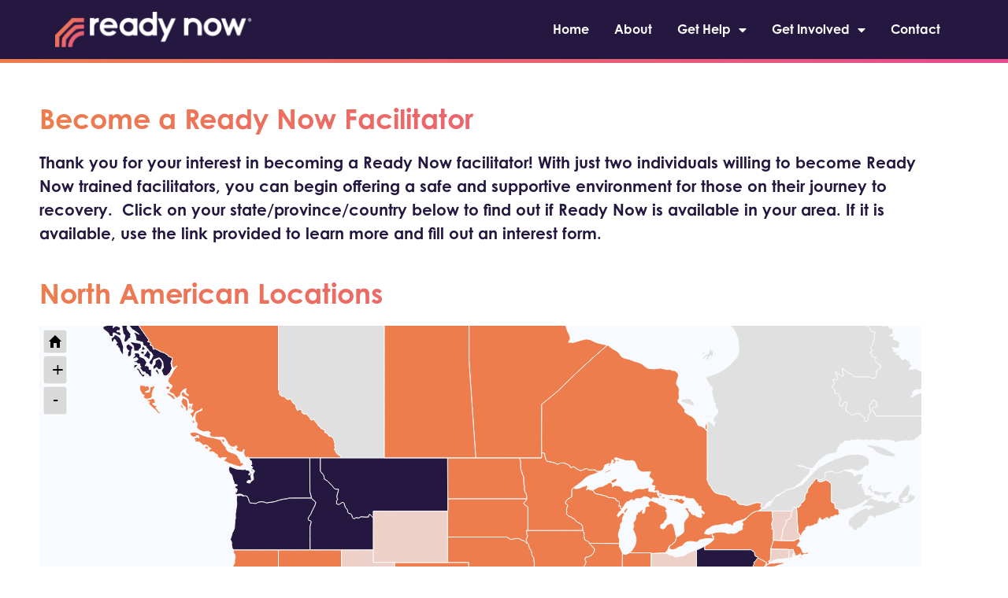

--- FILE ---
content_type: text/css; charset=utf-8
request_url: https://readynow.org/wp-content/themes/generatepress_child/style.css?ver=1767817286
body_size: 2036
content:
/*
 Theme Name:   GeneratePress Child
 Theme URI:    https://generatepress.com
 Description:  Default GeneratePress child theme
 Author:       Tom Usborne
 Author URI:   https://tomusborne.com
 Template:     generatepress
 Version:      0.1
*/

.woocommerce-MyAccount-navigation ul {
	margin:0px;
}

.elementor-widget-woocommerce-my-account .e-my-account-tab:not(.e-my-account-tab__dashboard--custom) .woocommerce tbody>tr:nth-child(2n)>td, .elementor-widget-woocommerce-my-account .e-my-account-tab:not(.e-my-account-tab__dashboard--custom) .woocommerce tbody>tr:nth-child(2n)>th, .elementor-widget-woocommerce-my-account .e-my-account-tab:not(.e-my-account-tab__dashboard--custom) .woocommerce tbody>tr:nth-child(odd)>td, .elementor-widget-woocommerce-my-account .e-my-account-tab:not(.e-my-account-tab__dashboard--custom) .woocommerce tbody>tr:nth-child(odd)>th {
	padding:9px!important;
}

.elementor-widget-woocommerce-my-account .e-my-account-tab:not(.e-my-account-tab__dashboard--custom) .woocommerce .order_details tfoot td, .elementor-widget-woocommerce-my-account .e-my-account-tab:not(.e-my-account-tab__dashboard--custom) .woocommerce .order_details tfoot th {
	padding:9px!important;
}

.elementor-widget-woocommerce-my-account .e-my-account-tab:not(.e-my-account-tab__dashboard--custom) .woocommerce .shop_table thead tr th, .elementor-widget-woocommerce-my-account .e-my-account-tab:not(.e-my-account-tab__dashboard--custom) .woocommerce .shop_table thead tr th span {
	padding:9px!important;
}

.elementor-1072 .elementor-element.elementor-element-649b8c5 #payment #place_order:hover {
	color:#ED7D4D;
}

/* Hide duplicate facilitator fields in Subscription/Order billing summary */
#poststuff .wc-order-data .order_data_column .address p:has(strong:contains("Facilitator First Name")),
#poststuff .wc-order-data .order_data_column .address p:has(strong:contains("Facilitator Last Name")),
#poststuff .wc-order-data .order_data_column .address p:has(strong:contains("Facilitator Email")) {
  display: none !important;
}


--- FILE ---
content_type: text/css; charset=utf-8
request_url: https://readynow.org/wp-content/uploads/elementor/css/post-7.css?ver=1768797757
body_size: 1413
content:
.elementor-kit-7{--e-global-color-primary:#241740;--e-global-color-secondary:#54595F;--e-global-color-text:#7A7A7A;--e-global-color-accent:#ED7D4D;--e-global-color-640f121:#E84A8F;--e-global-color-1481d56:#FFFFFF;--e-global-typography-primary-font-family:"century-gothic";--e-global-typography-primary-font-weight:600;--e-global-typography-secondary-font-family:"century-gothic";--e-global-typography-secondary-font-weight:400;--e-global-typography-text-font-family:"century-gothic";--e-global-typography-text-font-weight:400;--e-global-typography-accent-font-family:"century-gothic";--e-global-typography-accent-font-weight:500;color:var( --e-global-color-primary );font-size:20px;}.elementor-kit-7 e-page-transition{background-color:#FFBC7D;}.elementor-kit-7 p{margin-block-end:20px;}.elementor-section.elementor-section-boxed > .elementor-container{max-width:1140px;}.e-con{--container-max-width:1140px;}.elementor-widget:not(:last-child){margin-block-end:20px;}.elementor-element{--widgets-spacing:20px 20px;--widgets-spacing-row:20px;--widgets-spacing-column:20px;}{}h1.entry-title{display:var(--page-title-display);}@media(max-width:1024px){.elementor-section.elementor-section-boxed > .elementor-container{max-width:1024px;}.e-con{--container-max-width:1024px;}}@media(max-width:767px){.elementor-section.elementor-section-boxed > .elementor-container{max-width:767px;}.e-con{--container-max-width:767px;}}

--- FILE ---
content_type: text/css; charset=utf-8
request_url: https://readynow.org/wp-content/uploads/elementor/css/post-73.css?ver=1768797930
body_size: 5141
content:
.elementor-73 .elementor-element.elementor-element-f2f9309{transition:background 0.3s, border 0.3s, border-radius 0.3s, box-shadow 0.3s;padding:40px 40px 40px 40px;}.elementor-73 .elementor-element.elementor-element-f2f9309 > .elementor-background-overlay{transition:background 0.3s, border-radius 0.3s, opacity 0.3s;}.pp-tooltip.pp-tooltip-{{ID}} .pp-tooltip-content{font-family:var( --e-global-typography-accent-font-family ), Sans-serif;font-weight:var( --e-global-typography-accent-font-weight );}.elementor-widget-pp-fancy-heading .pp-heading-text{font-family:var( --e-global-typography-primary-font-family ), Sans-serif;font-weight:var( --e-global-typography-primary-font-weight );color:var( --e-global-color-primary );}.elementor-73 .elementor-element.elementor-element-b6c8d1d .pp-heading-text{background-color:transparent;background-image:linear-gradient(90deg, var( --e-global-color-accent ) 0%, var( --e-global-color-640f121 ) 100%);}.elementor-73 .elementor-element.elementor-element-b6c8d1d > .elementor-widget-container{margin:0px 0px -20px 0px;padding:0px 0px 0px 0px;}.elementor-widget-text-editor{font-family:var( --e-global-typography-text-font-family ), Sans-serif;font-weight:var( --e-global-typography-text-font-weight );color:var( --e-global-color-text );}.elementor-widget-text-editor.elementor-drop-cap-view-stacked .elementor-drop-cap{background-color:var( --e-global-color-primary );}.elementor-widget-text-editor.elementor-drop-cap-view-framed .elementor-drop-cap, .elementor-widget-text-editor.elementor-drop-cap-view-default .elementor-drop-cap{color:var( --e-global-color-primary );border-color:var( --e-global-color-primary );}.elementor-73 .elementor-element.elementor-element-3bb7652{font-family:var( --e-global-typography-primary-font-family ), Sans-serif;font-weight:var( --e-global-typography-primary-font-weight );color:var( --e-global-color-primary );}.elementor-73 .elementor-element.elementor-element-c92e34b .pp-heading-text{background-color:transparent;background-image:linear-gradient(90deg, var( --e-global-color-accent ) 0%, var( --e-global-color-640f121 ) 100%);}.elementor-73 .elementor-element.elementor-element-c92e34b > .elementor-widget-container{margin:0px 0px -20px 0px;padding:0px 0px 0px 0px;}.elementor-73 .elementor-element.elementor-element-0c973f6{--display:flex;--flex-direction:row;--container-widget-width:calc( ( 1 - var( --container-widget-flex-grow ) ) * 100% );--container-widget-height:100%;--container-widget-flex-grow:1;--container-widget-align-self:stretch;--flex-wrap-mobile:wrap;--align-items:flex-end;--margin-top:0px;--margin-bottom:20px;--margin-left:0px;--margin-right:0px;--padding-top:0px;--padding-bottom:0px;--padding-left:0px;--padding-right:0px;}.elementor-73 .elementor-element.elementor-element-95739c5 .pp-heading-text{background-color:transparent;background-image:linear-gradient(90deg, var( --e-global-color-accent ) 0%, var( --e-global-color-640f121 ) 100%);}.elementor-73 .elementor-element.elementor-element-95739c5 > .elementor-widget-container{margin:0px 0px -20px 0px;padding:0px 0px 0px 0px;}.elementor-widget-image .widget-image-caption{color:var( --e-global-color-text );font-family:var( --e-global-typography-text-font-family ), Sans-serif;font-weight:var( --e-global-typography-text-font-weight );}.elementor-73 .elementor-element.elementor-element-38c4d2e img{width:150px;}.elementor-73 .elementor-element.elementor-element-c1916d3:not(.elementor-motion-effects-element-type-background), .elementor-73 .elementor-element.elementor-element-c1916d3 > .elementor-motion-effects-container > .elementor-motion-effects-layer{background-color:var( --e-global-color-primary );}.elementor-73 .elementor-element.elementor-element-c1916d3{transition:background 0.3s, border 0.3s, border-radius 0.3s, box-shadow 0.3s;padding:40px 40px 40px 40px;}.elementor-73 .elementor-element.elementor-element-c1916d3 > .elementor-background-overlay{transition:background 0.3s, border-radius 0.3s, opacity 0.3s;}.elementor-73 .elementor-element.elementor-element-ecbecc1 > .elementor-widget-container{border-radius:10px 10px 10px 10px;box-shadow:0px 0px 10px 0px rgba(0,0,0,0.5);}.elementor-73 .elementor-element.elementor-element-ecbecc1 .elementor-wrapper{--video-aspect-ratio:1.77777;}.elementor-73 .elementor-element.elementor-element-13a51a4{padding:40px 40px 40px 40px;}.elementor-widget-heading .elementor-heading-title{font-family:var( --e-global-typography-primary-font-family ), Sans-serif;font-weight:var( --e-global-typography-primary-font-weight );color:var( --e-global-color-primary );}.elementor-73 .elementor-element.elementor-element-7727f6c{text-align:center;}.elementor-73 .elementor-element.elementor-element-3511dad{--display:flex;}@media(max-width:767px){.elementor-73 .elementor-element.elementor-element-c1916d3, .elementor-73 .elementor-element.elementor-element-c1916d3 > .elementor-background-overlay{border-radius:0px 0px 0px 0px;}.elementor-73 .elementor-element.elementor-element-c1916d3{margin-top:20px;margin-bottom:20px;padding:0px 0px 0px 0px;}.elementor-73 .elementor-element.elementor-element-13a51a4{padding:20px 20px 20px 20px;}}

--- FILE ---
content_type: text/css; charset=utf-8
request_url: https://readynow.org/wp-content/uploads/elementor/css/post-1158.css?ver=1768797758
body_size: 29689
content:
.elementor-1158 .elementor-element.elementor-element-7e51002{--display:flex;--flex-direction:row-reverse;--container-widget-width:calc( ( 1 - var( --container-widget-flex-grow ) ) * 100% );--container-widget-height:100%;--container-widget-flex-grow:1;--container-widget-align-self:stretch;--flex-wrap-mobile:wrap-reverse;--align-items:center;--gap:0px 0px;--row-gap:0px;--column-gap:0px;--flex-wrap:nowrap;--padding-top:10px;--padding-bottom:10px;--padding-left:20px;--padding-right:30px;}.elementor-1158 .elementor-element.elementor-element-7e51002:not(.elementor-motion-effects-element-type-background), .elementor-1158 .elementor-element.elementor-element-7e51002 > .elementor-motion-effects-container > .elementor-motion-effects-layer{background-color:#2417409E;}.elementor-1158 .elementor-element.elementor-element-6e13b5a{--display:flex;--padding-top:0px;--padding-bottom:0px;--padding-left:0px;--padding-right:0px;}.pp-tooltip.pp-tooltip-{{ID}} .pp-tooltip-content{font-family:var( --e-global-typography-accent-font-family ), Sans-serif;font-weight:var( --e-global-typography-accent-font-weight );}.elementor-widget-pp-icon-list .pp-list-items:not(.pp-inline-items) li:not(:last-child){border-bottom-color:var( --e-global-color-text );}.elementor-widget-pp-icon-list .pp-list-items.pp-inline-items li:not(:last-child){border-right-color:var( --e-global-color-text );}.elementor-widget-pp-icon-list .pp-list-items .pp-icon-list-icon{color:var( --e-global-color-primary );}.elementor-widget-pp-icon-list .pp-list-items .pp-icon-list-icon svg{fill:var( --e-global-color-primary );}.elementor-widget-pp-icon-list .pp-icon-list-item:hover .pp-icon-wrapper{border-color:var( --e-global-color-secondary );}.elementor-widget-pp-icon-list .pp-icon-list-text{color:var( --e-global-color-secondary );font-family:var( --e-global-typography-text-font-family ), Sans-serif;font-weight:var( --e-global-typography-text-font-weight );}.elementor-1158 .elementor-element.elementor-element-128575b.pp-icon-list-traditional .pp-list-items li, .elementor-1158 .elementor-element.elementor-element-128575b.pp-icon-list-inline .pp-list-items{justify-content:flex-end;}.elementor-1158 .elementor-element.elementor-element-128575b .pp-list-container .pp-list-items li{align-items:center;}.elementor-1158 .elementor-element.elementor-element-128575b .pp-list-items .pp-icon-list-icon{color:var( --e-global-color-1481d56 );font-size:14px;line-height:14px;height:14px;width:14px;}.elementor-1158 .elementor-element.elementor-element-128575b .pp-list-items .pp-icon-list-icon svg{fill:var( --e-global-color-1481d56 );}.elementor-1158 .elementor-element.elementor-element-128575b .pp-list-items .pp-icon-list-image img{width:14px;}body:not(.rtl) .elementor-1158 .elementor-element.elementor-element-128575b.pp-icon-left .pp-list-items .pp-icon-wrapper{margin-right:8px;}body.rtl .elementor-1158 .elementor-element.elementor-element-128575b.pp-icon-left .pp-list-items .pp-icon-wrapper{margin-left:8px;}.elementor-1158 .elementor-element.elementor-element-128575b.pp-icon-right .pp-list-items .pp-icon-wrapper{margin-left:8px;}.elementor-1158 .elementor-element.elementor-element-128575b .pp-icon-wrapper{top:0px;}.elementor-1158 .elementor-element.elementor-element-128575b .pp-icon-list-text{color:var( --e-global-color-1481d56 );font-family:"century-gothic", Sans-serif;font-size:12px;font-weight:600;}.elementor-1158 .elementor-element.elementor-element-128575b .pp-icon-list-item:hover .pp-icon-list-text{color:var( --e-global-color-primary );}.elementor-1158 .elementor-element.elementor-element-ad39f49{--display:flex;--flex-direction:column;--container-widget-width:calc( ( 1 - var( --container-widget-flex-grow ) ) * 100% );--container-widget-height:initial;--container-widget-flex-grow:0;--container-widget-align-self:initial;--flex-wrap-mobile:wrap;--justify-content:center;--align-items:flex-start;--padding-top:0px;--padding-bottom:0px;--padding-left:0px;--padding-right:0px;}.elementor-widget-image .widget-image-caption{color:var( --e-global-color-text );font-family:var( --e-global-typography-text-font-family ), Sans-serif;font-weight:var( --e-global-typography-text-font-weight );}.elementor-1158 .elementor-element.elementor-element-1b6dd83{text-align:start;}.elementor-1158 .elementor-element.elementor-element-1b6dd83 img{width:200px;}.elementor-1158 .elementor-element.elementor-element-925de6b{--display:flex;--flex-direction:row;--container-widget-width:calc( ( 1 - var( --container-widget-flex-grow ) ) * 100% );--container-widget-height:100%;--container-widget-flex-grow:1;--container-widget-align-self:stretch;--flex-wrap-mobile:wrap;--align-items:center;--z-index:999;}.elementor-1158 .elementor-element.elementor-element-925de6b:not(.elementor-motion-effects-element-type-background), .elementor-1158 .elementor-element.elementor-element-925de6b > .elementor-motion-effects-container > .elementor-motion-effects-layer{background-color:var( --e-global-color-primary );}.elementor-1158 .elementor-element.elementor-element-f8d630b{--display:flex;--padding-top:0px;--padding-bottom:0px;--padding-left:0px;--padding-right:0px;}.elementor-1158 .elementor-element.elementor-element-f8d630b.e-con{--flex-grow:0;--flex-shrink:0;}.elementor-1158 .elementor-element.elementor-element-d60ad1a{text-align:start;}.elementor-1158 .elementor-element.elementor-element-d60ad1a img{width:250px;}.elementor-1158 .elementor-element.elementor-element-8f749a8{--display:flex;--padding-top:0px;--padding-bottom:0px;--padding-left:0px;--padding-right:0px;}.elementor-widget-pp-advanced-menu .pp-advanced-menu--main .pp-menu-item{color:var( --e-global-color-text );fill:var( --e-global-color-text );}.elementor-widget-pp-advanced-menu .pp-advanced-menu--main .pp-menu-item:hover,
					.elementor-widget-pp-advanced-menu .pp-advanced-menu--main .pp-menu-item.pp-menu-item-active,
					.elementor-widget-pp-advanced-menu .pp-advanced-menu--main .pp-menu-item.highlighted,
					.elementor-widget-pp-advanced-menu .pp-advanced-menu--main .pp-menu-item:focus{color:var( --e-global-color-accent );fill:var( --e-global-color-accent );}.elementor-widget-pp-advanced-menu .pp-advanced-menu--main:not(.pp--pointer-framed) .pp-menu-item:before,
					.elementor-widget-pp-advanced-menu .pp-advanced-menu--main:not(.pp--pointer-framed) .pp-menu-item:after{background-color:var( --e-global-color-accent );}.elementor-widget-pp-advanced-menu .pp--pointer-framed .pp-menu-item:before,
					.elementor-widget-pp-advanced-menu .pp--pointer-framed .pp-menu-item:after{border-color:var( --e-global-color-accent );}.elementor-widget-pp-advanced-menu .pp--pointer-brackets .pp-menu-item:before,
					.elementor-widget-pp-advanced-menu .pp--pointer-brackets .pp-menu-item:after{color:var( --e-global-color-accent );}.elementor-widget-pp-advanced-menu{--pp-nav-menu-divider-color:var( --e-global-color-text );}.elementor-widget-pp-advanced-menu .pp-menu-toggle .pp-menu-toggle-label{font-family:var( --e-global-typography-primary-font-family ), Sans-serif;font-weight:var( --e-global-typography-primary-font-weight );}.elementor-widget-pp-advanced-menu .pp-advanced-menu--dropdown .pp-menu-item, .elementor-widget-pp-advanced-menu .pp-advanced-menu--dropdown .pp-sub-item, .pp-advanced-menu--dropdown.pp-advanced-menu__container.pp-menu-{{ID}} .sub-menu .pp-menu-item, .pp-advanced-menu--dropdown.pp-advanced-menu__container.pp-menu-{{ID}} .sub-menu .pp-sub-item{font-family:var( --e-global-typography-accent-font-family ), Sans-serif;font-weight:var( --e-global-typography-accent-font-weight );}.elementor-1158 .elementor-element.elementor-element-11618f0 .pp-menu-toggle{margin-left:auto;background-color:var( --e-global-color-primary );}.elementor-1158 .elementor-element.elementor-element-11618f0 .pp-advanced-menu--main .pp-menu-item{color:var( --e-global-color-1481d56 );fill:var( --e-global-color-1481d56 );padding-left:16px;padding-right:16px;}.elementor-1158 .elementor-element.elementor-element-11618f0 .pp-advanced-menu--main:not(.pp--pointer-framed) .pp-menu-item.pp-menu-item-active:before,
					.elementor-1158 .elementor-element.elementor-element-11618f0 .pp-advanced-menu--main:not(.pp--pointer-framed) .pp-menu-item.pp-menu-item-active:after,
					.elementor-1158 .elementor-element.elementor-element-11618f0 .pp-advanced-menu--main:not(.pp--pointer-framed) .menu-item.current-menu-ancestor .pp-menu-item:before,
					.elementor-1158 .elementor-element.elementor-element-11618f0 .pp-advanced-menu--main:not(.pp--pointer-framed) .menu-item.current-menu-ancestor .pp-menu-item:after{background-color:var( --e-global-color-primary );}.elementor-1158 .elementor-element.elementor-element-11618f0 .pp--pointer-framed .pp-menu-item.pp-menu-item-active:before,
					.elementor-1158 .elementor-element.elementor-element-11618f0 .pp--pointer-framed .pp-menu-item.pp-menu-item-active:after,
					.elementor-1158 .elementor-element.elementor-element-11618f0 .pp--pointer-framed .menu-item.current-menu-ancestor .pp-menu-item:before,
					.elementor-1158 .elementor-element.elementor-element-11618f0 .pp--pointer-framed .menu-item.current-menu-ancestor .pp-menu-item:after{border-color:var( --e-global-color-primary );}.elementor-1158 .elementor-element.elementor-element-11618f0 .pp--pointer-brackets .pp-menu-item.pp-menu-item-active:before,
					.elementor-1158 .elementor-element.elementor-element-11618f0 .pp--pointer-brackets .pp-menu-item.pp-menu-item-active:after,
					.elementor-1158 .elementor-element.elementor-element-11618f0 .pp--pointer-brackets .menu-item.current-menu-ancestor .pp-menu-item:before,
					.elementor-1158 .elementor-element.elementor-element-11618f0 .pp--pointer-brackets .menu-item.current-menu-ancestor .pp-menu-item:after{color:var( --e-global-color-primary );}.elementor-1158 .elementor-element.elementor-element-11618f0 .pp-advanced-menu--main .pp-advanced-menu--dropdown a, .elementor-1158 .elementor-element.elementor-element-11618f0 .pp-advanced-menu--type-default .pp-advanced-menu--dropdown.pp-menu-default a, .elementor-1158 .elementor-element.elementor-element-11618f0 .pp-menu-toggle{color:var( --e-global-color-1481d56 );fill:var( --e-global-color-1481d56 );}.elementor-1158 .elementor-element.elementor-element-11618f0 .pp-advanced-menu--main .pp-advanced-menu--dropdown, .elementor-1158 .elementor-element.elementor-element-11618f0 .pp-advanced-menu--type-default .pp-advanced-menu--dropdown{background-color:var( --e-global-color-primary );}.elementor-1158 .elementor-element.elementor-element-11618f0 .pp-advanced-menu--main .pp-advanced-menu--dropdown a:hover, .elementor-1158 .elementor-element.elementor-element-11618f0 .pp-advanced-menu--type-default .pp-advanced-menu--dropdown.pp-menu-default a:hover, .elementor-1158 .elementor-element.elementor-element-11618f0 .pp-menu-toggle:hover{color:var( --e-global-color-1481d56 );fill:var( --e-global-color-1481d56 );}.elementor-1158 .elementor-element.elementor-element-11618f0 .pp-advanced-menu--main .pp-advanced-menu--dropdown a:hover,
					.elementor-1158 .elementor-element.elementor-element-11618f0 .pp-advanced-menu--main:not(.pp-advanced-menu--layout-expanded) .pp-advanced-menu--dropdown a.highlighted, .elementor-1158 .elementor-element.elementor-element-11618f0 .pp-advanced-menu--type-default .pp-advanced-menu--dropdown.pp-menu-default a:hover,
					.elementor-1158 .elementor-element.elementor-element-11618f0 .pp-advanced-menu--type-default .pp-advanced-menu--dropdown.pp-menu-default a.highlighted{background-color:var( --e-global-color-accent );}.elementor-1158 .elementor-element.elementor-element-11618f0 .pp-advanced-menu--main .pp-advanced-menu--dropdown{min-width:200px;}.elementor-1158 .elementor-element.elementor-element-11618f0 .pp-menu-toggle .pp-hamburger .pp-hamburger-box .pp-hamburger-inner,
					.elementor-1158 .elementor-element.elementor-element-11618f0 .pp-menu-toggle .pp-hamburger .pp-hamburger-box .pp-hamburger-inner:before,
					.elementor-1158 .elementor-element.elementor-element-11618f0 .pp-menu-toggle .pp-hamburger .pp-hamburger-box .pp-hamburger-inner:after{background-color:var( --e-global-color-1481d56 );height:2px;}.elementor-1158 .elementor-element.elementor-element-11618f0 .pp-menu-toggle .pp-icon, .elementor-1158 .elementor-element.elementor-element-11618f0 .pp-menu-toggle .pp-menu-toggle-label{color:var( --e-global-color-1481d56 );}.elementor-1158 .elementor-element.elementor-element-11618f0 .pp-menu-toggle .pp-icon svg{fill:var( --e-global-color-1481d56 );}.elementor-1158 .elementor-element.elementor-element-11618f0 .pp-advanced-menu--dropdown a, .pp-advanced-menu--dropdown.pp-advanced-menu__container.pp-menu-11618f0 a{justify-content:center;}.elementor-1158 .elementor-element.elementor-element-11618f0 .pp-advanced-menu--dropdown.pp-advanced-menu__container,
					.pp-advanced-menu--dropdown.pp-advanced-menu__container.pp-menu-11618f0{background-color:var( --e-global-color-primary );}.elementor-1158 .elementor-element.elementor-element-11618f0 .pp-advanced-menu--dropdown.pp-advanced-menu__container .pp-menu-item,
					.pp-advanced-menu--dropdown.pp-advanced-menu__container.pp-menu-11618f0 .pp-menu-item{color:var( --e-global-color-accent );fill:var( --e-global-color-accent );}.elementor-1158 .elementor-element.elementor-element-11618f0 .pp-advanced-menu--dropdown.pp-advanced-menu__container a.pp-sub-item,
					.pp-advanced-menu--dropdown.pp-advanced-menu__container.pp-menu-11618f0 a.pp-sub-item, .pp-advanced-menu--dropdown.pp-advanced-menu__container.pp-menu-11618f0 .sub-menu{background-color:#322947;}.elementor-1158 .elementor-element.elementor-element-11618f0 .pp-advanced-menu--dropdown.pp-advanced-menu__container a.pp-sub-item, .pp-advanced-menu--dropdown.pp-advanced-menu__container.pp-menu-11618f0 a.pp-sub-item{color:var( --e-global-color-accent );}.elementor-1158 .elementor-element.elementor-element-11618f0 .pp-advanced-menu--dropdown.pp-advanced-menu__container .pp-menu-item:hover,
					.elementor-1158 .elementor-element.elementor-element-11618f0 .pp-advanced-menu--dropdown.pp-advanced-menu__container .pp-menu-item:focus,
					.elementor-1158 .elementor-element.elementor-element-11618f0 .pp-advanced-menu--dropdown.pp-advanced-menu__container .pp-menu-item.pp-menu-item-active,
					.pp-advanced-menu--dropdown.pp-advanced-menu__container.pp-menu-11618f0 .pp-menu-item:hover,
					.pp-advanced-menu--dropdown.pp-advanced-menu__container.pp-menu-11618f0 .pp-menu-item:focus,
					.pp-advanced-menu--dropdown.pp-advanced-menu__container.pp-menu-11618f0 .pp-menu-item.pp-menu-item-active{color:var( --e-global-color-1481d56 );background-color:var( --e-global-color-accent );}.elementor-1158 .elementor-element.elementor-element-11618f0 .pp-advanced-menu--dropdown.pp-advanced-menu__container a.pp-sub-item:hover,
					.elementor-1158 .elementor-element.elementor-element-11618f0 .pp-advanced-menu--dropdown.pp-advanced-menu__container a.pp-sub-item:focus,
					.elementor-1158 .elementor-element.elementor-element-11618f0 .pp-advanced-menu--dropdown.pp-advanced-menu__container a.pp-sub-item:active,
					.pp-advanced-menu--dropdown.pp-advanced-menu__container.pp-menu-11618f0 a.pp-sub-item:hover,
					.pp-advanced-menu--dropdown.pp-advanced-menu__container.pp-menu-11618f0 a.pp-sub-item:focus,
					.pp-advanced-menu--dropdown.pp-advanced-menu__container.pp-menu-11618f0 a.pp-sub-item:active{background-color:var( --e-global-color-accent );}.elementor-1158 .elementor-element.elementor-element-11618f0 .pp-advanced-menu--dropdown.pp-advanced-menu__container a.pp-sub-item:hover, .pp-advanced-menu--dropdown.pp-advanced-menu__container.pp-menu-11618f0 a.pp-sub-item:hover{color:var( --e-global-color-1481d56 );}.elementor-1158 .elementor-element.elementor-element-11618f0 .pp-advanced-menu .pp-menu-item, .elementor-1158 .elementor-element.elementor-element-11618f0 .pp-advanced-menu-main-wrapper.pp-advanced-menu--type-full-screen .pp-advanced-menu--dropdown .pp-menu-item, .pp-advanced-menu--dropdown.pp-advanced-menu__container.pp-menu-11618f0 .pp-menu-item{font-family:"century-gothic", Sans-serif;font-size:16px;font-weight:600;}.elementor-1158 .elementor-element.elementor-element-11618f0 .pp-advanced-menu--dropdown .pp-menu-item, .elementor-1158 .elementor-element.elementor-element-11618f0 .pp-advanced-menu--dropdown .pp-sub-item, .pp-advanced-menu--dropdown.pp-advanced-menu__container.pp-menu-11618f0 .sub-menu .pp-menu-item, .pp-advanced-menu--dropdown.pp-advanced-menu__container.pp-menu-11618f0 .sub-menu .pp-sub-item{font-family:"century-gothic", Sans-serif;font-size:16px;font-weight:600;}.elementor-1158 .elementor-element.elementor-element-2d62c6a{--display:flex;--flex-direction:row;--container-widget-width:calc( ( 1 - var( --container-widget-flex-grow ) ) * 100% );--container-widget-height:100%;--container-widget-flex-grow:1;--container-widget-align-self:stretch;--flex-wrap-mobile:wrap;--align-items:center;--gap:0px 0px;--row-gap:0px;--column-gap:0px;--flex-wrap:wrap;--z-index:999;}.elementor-1158 .elementor-element.elementor-element-2d62c6a:not(.elementor-motion-effects-element-type-background), .elementor-1158 .elementor-element.elementor-element-2d62c6a > .elementor-motion-effects-container > .elementor-motion-effects-layer{background-color:var( --e-global-color-primary );}.elementor-1158 .elementor-element.elementor-element-18feeb6{--display:flex;--padding-top:0px;--padding-bottom:0px;--padding-left:0px;--padding-right:0px;}.elementor-1158 .elementor-element.elementor-element-18feeb6.e-con{--flex-grow:0;--flex-shrink:0;}.elementor-1158 .elementor-element.elementor-element-5c36d16{text-align:start;}.elementor-1158 .elementor-element.elementor-element-5c36d16 img{width:200px;}.elementor-1158 .elementor-element.elementor-element-a3091f9{--display:flex;--padding-top:0px;--padding-bottom:0px;--padding-left:0px;--padding-right:0px;}.elementor-1158 .elementor-element.elementor-element-6fd2fb0 .pp-menu-toggle{margin-left:auto;background-color:var( --e-global-color-primary );}.elementor-1158 .elementor-element.elementor-element-6fd2fb0 .pp-advanced-menu--main .pp-menu-item{color:var( --e-global-color-1481d56 );fill:var( --e-global-color-1481d56 );padding-left:12px;padding-right:12px;}.elementor-1158 .elementor-element.elementor-element-6fd2fb0 .pp-advanced-menu--main:not(.pp--pointer-framed) .pp-menu-item.pp-menu-item-active:before,
					.elementor-1158 .elementor-element.elementor-element-6fd2fb0 .pp-advanced-menu--main:not(.pp--pointer-framed) .pp-menu-item.pp-menu-item-active:after,
					.elementor-1158 .elementor-element.elementor-element-6fd2fb0 .pp-advanced-menu--main:not(.pp--pointer-framed) .menu-item.current-menu-ancestor .pp-menu-item:before,
					.elementor-1158 .elementor-element.elementor-element-6fd2fb0 .pp-advanced-menu--main:not(.pp--pointer-framed) .menu-item.current-menu-ancestor .pp-menu-item:after{background-color:var( --e-global-color-primary );}.elementor-1158 .elementor-element.elementor-element-6fd2fb0 .pp--pointer-framed .pp-menu-item.pp-menu-item-active:before,
					.elementor-1158 .elementor-element.elementor-element-6fd2fb0 .pp--pointer-framed .pp-menu-item.pp-menu-item-active:after,
					.elementor-1158 .elementor-element.elementor-element-6fd2fb0 .pp--pointer-framed .menu-item.current-menu-ancestor .pp-menu-item:before,
					.elementor-1158 .elementor-element.elementor-element-6fd2fb0 .pp--pointer-framed .menu-item.current-menu-ancestor .pp-menu-item:after{border-color:var( --e-global-color-primary );}.elementor-1158 .elementor-element.elementor-element-6fd2fb0 .pp--pointer-brackets .pp-menu-item.pp-menu-item-active:before,
					.elementor-1158 .elementor-element.elementor-element-6fd2fb0 .pp--pointer-brackets .pp-menu-item.pp-menu-item-active:after,
					.elementor-1158 .elementor-element.elementor-element-6fd2fb0 .pp--pointer-brackets .menu-item.current-menu-ancestor .pp-menu-item:before,
					.elementor-1158 .elementor-element.elementor-element-6fd2fb0 .pp--pointer-brackets .menu-item.current-menu-ancestor .pp-menu-item:after{color:var( --e-global-color-primary );}.elementor-1158 .elementor-element.elementor-element-6fd2fb0 .pp-advanced-menu--main .pp-advanced-menu--dropdown a, .elementor-1158 .elementor-element.elementor-element-6fd2fb0 .pp-advanced-menu--type-default .pp-advanced-menu--dropdown.pp-menu-default a, .elementor-1158 .elementor-element.elementor-element-6fd2fb0 .pp-menu-toggle{color:var( --e-global-color-1481d56 );fill:var( --e-global-color-1481d56 );}.elementor-1158 .elementor-element.elementor-element-6fd2fb0 .pp-advanced-menu--main .pp-advanced-menu--dropdown, .elementor-1158 .elementor-element.elementor-element-6fd2fb0 .pp-advanced-menu--type-default .pp-advanced-menu--dropdown{background-color:var( --e-global-color-primary );}.elementor-1158 .elementor-element.elementor-element-6fd2fb0 .pp-advanced-menu--main .pp-advanced-menu--dropdown a:hover, .elementor-1158 .elementor-element.elementor-element-6fd2fb0 .pp-advanced-menu--type-default .pp-advanced-menu--dropdown.pp-menu-default a:hover, .elementor-1158 .elementor-element.elementor-element-6fd2fb0 .pp-menu-toggle:hover{color:var( --e-global-color-1481d56 );fill:var( --e-global-color-1481d56 );}.elementor-1158 .elementor-element.elementor-element-6fd2fb0 .pp-advanced-menu--main .pp-advanced-menu--dropdown a:hover,
					.elementor-1158 .elementor-element.elementor-element-6fd2fb0 .pp-advanced-menu--main:not(.pp-advanced-menu--layout-expanded) .pp-advanced-menu--dropdown a.highlighted, .elementor-1158 .elementor-element.elementor-element-6fd2fb0 .pp-advanced-menu--type-default .pp-advanced-menu--dropdown.pp-menu-default a:hover,
					.elementor-1158 .elementor-element.elementor-element-6fd2fb0 .pp-advanced-menu--type-default .pp-advanced-menu--dropdown.pp-menu-default a.highlighted{background-color:var( --e-global-color-accent );}.elementor-1158 .elementor-element.elementor-element-6fd2fb0 .pp-advanced-menu--main .pp-advanced-menu--dropdown{min-width:200px;}.elementor-1158 .elementor-element.elementor-element-6fd2fb0 .pp-menu-toggle .pp-hamburger .pp-hamburger-box .pp-hamburger-inner,
					.elementor-1158 .elementor-element.elementor-element-6fd2fb0 .pp-menu-toggle .pp-hamburger .pp-hamburger-box .pp-hamburger-inner:before,
					.elementor-1158 .elementor-element.elementor-element-6fd2fb0 .pp-menu-toggle .pp-hamburger .pp-hamburger-box .pp-hamburger-inner:after{background-color:var( --e-global-color-1481d56 );height:2px;}.elementor-1158 .elementor-element.elementor-element-6fd2fb0 .pp-menu-toggle .pp-icon, .elementor-1158 .elementor-element.elementor-element-6fd2fb0 .pp-menu-toggle .pp-menu-toggle-label{color:var( --e-global-color-1481d56 );}.elementor-1158 .elementor-element.elementor-element-6fd2fb0 .pp-menu-toggle .pp-icon svg{fill:var( --e-global-color-1481d56 );}.elementor-1158 .elementor-element.elementor-element-6fd2fb0 .pp-advanced-menu--dropdown a, .pp-advanced-menu--dropdown.pp-advanced-menu__container.pp-menu-6fd2fb0 a{justify-content:center;}.elementor-1158 .elementor-element.elementor-element-6fd2fb0 .pp-advanced-menu--dropdown.pp-advanced-menu__container,
					.pp-advanced-menu--dropdown.pp-advanced-menu__container.pp-menu-6fd2fb0{background-color:var( --e-global-color-primary );}.elementor-1158 .elementor-element.elementor-element-6fd2fb0 .pp-advanced-menu--dropdown.pp-advanced-menu__container .pp-menu-item,
					.pp-advanced-menu--dropdown.pp-advanced-menu__container.pp-menu-6fd2fb0 .pp-menu-item{color:var( --e-global-color-accent );fill:var( --e-global-color-accent );}.elementor-1158 .elementor-element.elementor-element-6fd2fb0 .pp-advanced-menu--dropdown.pp-advanced-menu__container a.pp-sub-item,
					.pp-advanced-menu--dropdown.pp-advanced-menu__container.pp-menu-6fd2fb0 a.pp-sub-item, .pp-advanced-menu--dropdown.pp-advanced-menu__container.pp-menu-6fd2fb0 .sub-menu{background-color:#322947;}.elementor-1158 .elementor-element.elementor-element-6fd2fb0 .pp-advanced-menu--dropdown.pp-advanced-menu__container a.pp-sub-item, .pp-advanced-menu--dropdown.pp-advanced-menu__container.pp-menu-6fd2fb0 a.pp-sub-item{color:var( --e-global-color-accent );}.elementor-1158 .elementor-element.elementor-element-6fd2fb0 .pp-advanced-menu--dropdown.pp-advanced-menu__container .pp-menu-item:hover,
					.elementor-1158 .elementor-element.elementor-element-6fd2fb0 .pp-advanced-menu--dropdown.pp-advanced-menu__container .pp-menu-item:focus,
					.elementor-1158 .elementor-element.elementor-element-6fd2fb0 .pp-advanced-menu--dropdown.pp-advanced-menu__container .pp-menu-item.pp-menu-item-active,
					.pp-advanced-menu--dropdown.pp-advanced-menu__container.pp-menu-6fd2fb0 .pp-menu-item:hover,
					.pp-advanced-menu--dropdown.pp-advanced-menu__container.pp-menu-6fd2fb0 .pp-menu-item:focus,
					.pp-advanced-menu--dropdown.pp-advanced-menu__container.pp-menu-6fd2fb0 .pp-menu-item.pp-menu-item-active{color:var( --e-global-color-1481d56 );background-color:var( --e-global-color-accent );}.elementor-1158 .elementor-element.elementor-element-6fd2fb0 .pp-advanced-menu--dropdown.pp-advanced-menu__container a.pp-sub-item:hover,
					.elementor-1158 .elementor-element.elementor-element-6fd2fb0 .pp-advanced-menu--dropdown.pp-advanced-menu__container a.pp-sub-item:focus,
					.elementor-1158 .elementor-element.elementor-element-6fd2fb0 .pp-advanced-menu--dropdown.pp-advanced-menu__container a.pp-sub-item:active,
					.pp-advanced-menu--dropdown.pp-advanced-menu__container.pp-menu-6fd2fb0 a.pp-sub-item:hover,
					.pp-advanced-menu--dropdown.pp-advanced-menu__container.pp-menu-6fd2fb0 a.pp-sub-item:focus,
					.pp-advanced-menu--dropdown.pp-advanced-menu__container.pp-menu-6fd2fb0 a.pp-sub-item:active{background-color:var( --e-global-color-accent );}.elementor-1158 .elementor-element.elementor-element-6fd2fb0 .pp-advanced-menu--dropdown.pp-advanced-menu__container a.pp-sub-item:hover, .pp-advanced-menu--dropdown.pp-advanced-menu__container.pp-menu-6fd2fb0 a.pp-sub-item:hover{color:var( --e-global-color-1481d56 );}.elementor-1158 .elementor-element.elementor-element-6fd2fb0 .pp-advanced-menu .pp-menu-item, .elementor-1158 .elementor-element.elementor-element-6fd2fb0 .pp-advanced-menu-main-wrapper.pp-advanced-menu--type-full-screen .pp-advanced-menu--dropdown .pp-menu-item, .pp-advanced-menu--dropdown.pp-advanced-menu__container.pp-menu-6fd2fb0 .pp-menu-item{font-family:"century-gothic", Sans-serif;font-size:14px;font-weight:600;}.elementor-1158 .elementor-element.elementor-element-6fd2fb0 .pp-advanced-menu--dropdown .pp-menu-item, .elementor-1158 .elementor-element.elementor-element-6fd2fb0 .pp-advanced-menu--dropdown .pp-sub-item, .pp-advanced-menu--dropdown.pp-advanced-menu__container.pp-menu-6fd2fb0 .sub-menu .pp-menu-item, .pp-advanced-menu--dropdown.pp-advanced-menu__container.pp-menu-6fd2fb0 .sub-menu .pp-sub-item{font-family:"century-gothic", Sans-serif;font-size:14px;font-weight:600;}.elementor-1158 .elementor-element.elementor-element-5f8a004{--display:flex;--flex-direction:column;--container-widget-width:100%;--container-widget-height:initial;--container-widget-flex-grow:0;--container-widget-align-self:initial;--flex-wrap-mobile:wrap;--margin-top:0px;--margin-bottom:0px;--margin-left:0px;--margin-right:0px;--padding-top:5px;--padding-bottom:0px;--padding-left:0px;--padding-right:0px;}.elementor-1158 .elementor-element.elementor-element-5f8a004:not(.elementor-motion-effects-element-type-background), .elementor-1158 .elementor-element.elementor-element-5f8a004 > .elementor-motion-effects-container > .elementor-motion-effects-layer{background-color:transparent;background-image:linear-gradient(90deg, var( --e-global-color-accent ) 0%, var( --e-global-color-640f121 ) 100%);}.elementor-1158 .elementor-element.elementor-element-507f40f{--display:flex;--flex-direction:column;--container-widget-width:100%;--container-widget-height:initial;--container-widget-flex-grow:0;--container-widget-align-self:initial;--flex-wrap-mobile:wrap;}.elementor-1158 .elementor-element.elementor-element-507f40f:not(.elementor-motion-effects-element-type-background), .elementor-1158 .elementor-element.elementor-element-507f40f > .elementor-motion-effects-container > .elementor-motion-effects-layer{background-color:#F5D7CA;}.elementor-widget-heading .elementor-heading-title{font-family:var( --e-global-typography-primary-font-family ), Sans-serif;font-weight:var( --e-global-typography-primary-font-weight );color:var( --e-global-color-primary );}.elementor-1158 .elementor-element.elementor-element-ea2760b{text-align:center;}.elementor-theme-builder-content-area{height:400px;}.elementor-location-header:before, .elementor-location-footer:before{content:"";display:table;clear:both;}@media(min-width:768px){.elementor-1158 .elementor-element.elementor-element-f8d630b{--width:25.437%;}.elementor-1158 .elementor-element.elementor-element-18feeb6{--width:200px;}.elementor-1158 .elementor-element.elementor-element-a3091f9{--width:100%;}}@media(max-width:1024px){.elementor-1158 .elementor-element.elementor-element-7e51002{--padding-top:10px;--padding-bottom:10px;--padding-left:10px;--padding-right:10px;}}@media(max-width:767px){.elementor-1158 .elementor-element.elementor-element-1b6dd83 img{width:75%;}.elementor-1158 .elementor-element.elementor-element-925de6b{--justify-content:flex-start;--flex-wrap:nowrap;}.elementor-1158 .elementor-element.elementor-element-f8d630b{--width:75%;}.elementor-1158 .elementor-element.elementor-element-d60ad1a img{width:75%;}.elementor-1158 .elementor-element.elementor-element-2d62c6a{--justify-content:flex-start;--flex-wrap:nowrap;}.elementor-1158 .elementor-element.elementor-element-18feeb6{--width:75%;}.elementor-1158 .elementor-element.elementor-element-5c36d16 img{width:75%;}}

--- FILE ---
content_type: text/css; charset=utf-8
request_url: https://readynow.org/wp-content/uploads/elementor/css/post-255.css?ver=1768797758
body_size: 6652
content:
.elementor-255 .elementor-element.elementor-element-4b2d514{--display:flex;--flex-direction:row;--container-widget-width:calc( ( 1 - var( --container-widget-flex-grow ) ) * 100% );--container-widget-height:100%;--container-widget-flex-grow:1;--container-widget-align-self:stretch;--flex-wrap-mobile:wrap;--align-items:stretch;--gap:10px 10px;--row-gap:10px;--column-gap:10px;--padding-top:40px;--padding-bottom:40px;--padding-left:40px;--padding-right:40px;}.elementor-255 .elementor-element.elementor-element-4b2d514:not(.elementor-motion-effects-element-type-background), .elementor-255 .elementor-element.elementor-element-4b2d514 > .elementor-motion-effects-container > .elementor-motion-effects-layer{background-color:var( --e-global-color-primary );}.elementor-255 .elementor-element.elementor-element-18b4b3b{--display:flex;}.pp-tooltip.pp-tooltip-{{ID}} .pp-tooltip-content{font-family:var( --e-global-typography-accent-font-family ), Sans-serif;font-weight:var( --e-global-typography-accent-font-weight );}.elementor-255 .elementor-element.elementor-element-b809648{--grid-template-columns:repeat(0, auto);--icon-size:20px;--grid-column-gap:10px;--grid-row-gap:0px;}.elementor-255 .elementor-element.elementor-element-b809648 .elementor-widget-container{text-align:center;}.elementor-255 .elementor-element.elementor-element-b809648 .elementor-social-icon{background-color:var( --e-global-color-1481d56 );}.elementor-255 .elementor-element.elementor-element-b809648 .elementor-social-icon i{color:var( --e-global-color-primary );}.elementor-255 .elementor-element.elementor-element-b809648 .elementor-social-icon svg{fill:var( --e-global-color-primary );}.elementor-widget-icon-list .elementor-icon-list-item:not(:last-child):after{border-color:var( --e-global-color-text );}.elementor-widget-icon-list .elementor-icon-list-icon i{color:var( --e-global-color-primary );}.elementor-widget-icon-list .elementor-icon-list-icon svg{fill:var( --e-global-color-primary );}.elementor-widget-icon-list .elementor-icon-list-item > .elementor-icon-list-text, .elementor-widget-icon-list .elementor-icon-list-item > a{font-family:var( --e-global-typography-text-font-family ), Sans-serif;font-weight:var( --e-global-typography-text-font-weight );}.elementor-widget-icon-list .elementor-icon-list-text{color:var( --e-global-color-secondary );}.elementor-255 .elementor-element.elementor-element-486c1b9 > .elementor-widget-container{margin:20px 0px 20px 0px;}.elementor-255 .elementor-element.elementor-element-486c1b9 .elementor-icon-list-items:not(.elementor-inline-items) .elementor-icon-list-item:not(:last-child){padding-block-end:calc(20px/2);}.elementor-255 .elementor-element.elementor-element-486c1b9 .elementor-icon-list-items:not(.elementor-inline-items) .elementor-icon-list-item:not(:first-child){margin-block-start:calc(20px/2);}.elementor-255 .elementor-element.elementor-element-486c1b9 .elementor-icon-list-items.elementor-inline-items .elementor-icon-list-item{margin-inline:calc(20px/2);}.elementor-255 .elementor-element.elementor-element-486c1b9 .elementor-icon-list-items.elementor-inline-items{margin-inline:calc(-20px/2);}.elementor-255 .elementor-element.elementor-element-486c1b9 .elementor-icon-list-items.elementor-inline-items .elementor-icon-list-item:after{inset-inline-end:calc(-20px/2);}.elementor-255 .elementor-element.elementor-element-486c1b9 .elementor-icon-list-item:not(:last-child):after{content:"";border-color:var( --e-global-color-accent );}.elementor-255 .elementor-element.elementor-element-486c1b9 .elementor-icon-list-items:not(.elementor-inline-items) .elementor-icon-list-item:not(:last-child):after{border-block-start-style:solid;border-block-start-width:1px;}.elementor-255 .elementor-element.elementor-element-486c1b9 .elementor-icon-list-items.elementor-inline-items .elementor-icon-list-item:not(:last-child):after{border-inline-start-style:solid;}.elementor-255 .elementor-element.elementor-element-486c1b9 .elementor-inline-items .elementor-icon-list-item:not(:last-child):after{border-inline-start-width:1px;}.elementor-255 .elementor-element.elementor-element-486c1b9 .elementor-icon-list-icon i{color:var( --e-global-color-accent );transition:color 0.3s;}.elementor-255 .elementor-element.elementor-element-486c1b9 .elementor-icon-list-icon svg{fill:var( --e-global-color-accent );transition:fill 0.3s;}.elementor-255 .elementor-element.elementor-element-486c1b9{--e-icon-list-icon-size:14px;--icon-vertical-offset:0px;}.elementor-255 .elementor-element.elementor-element-486c1b9 .elementor-icon-list-item > .elementor-icon-list-text, .elementor-255 .elementor-element.elementor-element-486c1b9 .elementor-icon-list-item > a{font-family:var( --e-global-typography-primary-font-family ), Sans-serif;font-weight:var( --e-global-typography-primary-font-weight );}.elementor-255 .elementor-element.elementor-element-486c1b9 .elementor-icon-list-text{color:var( --e-global-color-accent );transition:color 0.3s;}.elementor-widget-heading .elementor-heading-title{font-family:var( --e-global-typography-primary-font-family ), Sans-serif;font-weight:var( --e-global-typography-primary-font-weight );color:var( --e-global-color-primary );}.elementor-255 .elementor-element.elementor-element-d58cf9c{text-align:center;}.elementor-255 .elementor-element.elementor-element-d58cf9c .elementor-heading-title{color:var( --e-global-color-1481d56 );}.elementor-widget-text-editor{font-family:var( --e-global-typography-text-font-family ), Sans-serif;font-weight:var( --e-global-typography-text-font-weight );color:var( --e-global-color-text );}.elementor-widget-text-editor.elementor-drop-cap-view-stacked .elementor-drop-cap{background-color:var( --e-global-color-primary );}.elementor-widget-text-editor.elementor-drop-cap-view-framed .elementor-drop-cap, .elementor-widget-text-editor.elementor-drop-cap-view-default .elementor-drop-cap{color:var( --e-global-color-primary );border-color:var( --e-global-color-primary );}.elementor-255 .elementor-element.elementor-element-9bb5d7c{text-align:center;font-family:var( --e-global-typography-secondary-font-family ), Sans-serif;font-weight:var( --e-global-typography-secondary-font-weight );color:var( --e-global-color-1481d56 );}.elementor-255 .elementor-element.elementor-element-70fc561{text-align:center;}.elementor-255 .elementor-element.elementor-element-70fc561 .elementor-heading-title{font-family:"century-gothic", Sans-serif;font-size:14px;font-weight:600;color:var( --e-global-color-1481d56 );}.elementor-theme-builder-content-area{height:400px;}.elementor-location-header:before, .elementor-location-footer:before{content:"";display:table;clear:both;}

--- FILE ---
content_type: text/css; charset=utf-8
request_url: https://readynow.org/wp-content/uploads/elementor/css/post-100393.css?ver=1768797931
body_size: 2187
content:
.elementor-100393 .elementor-element.elementor-element-7ce6685{--display:flex;--padding-top:0px;--padding-bottom:0px;--padding-left:0px;--padding-right:0px;}.pp-tooltip.pp-tooltip-{{ID}} .pp-tooltip-content{font-family:var( --e-global-typography-accent-font-family ), Sans-serif;font-weight:var( --e-global-typography-accent-font-weight );}.elementor-widget-accordion .elementor-accordion-icon, .elementor-widget-accordion .elementor-accordion-title{color:var( --e-global-color-primary );}.elementor-widget-accordion .elementor-accordion-icon svg{fill:var( --e-global-color-primary );}.elementor-widget-accordion .elementor-active .elementor-accordion-icon, .elementor-widget-accordion .elementor-active .elementor-accordion-title{color:var( --e-global-color-accent );}.elementor-widget-accordion .elementor-active .elementor-accordion-icon svg{fill:var( --e-global-color-accent );}.elementor-widget-accordion .elementor-accordion-title{font-family:var( --e-global-typography-primary-font-family ), Sans-serif;font-weight:var( --e-global-typography-primary-font-weight );}.elementor-widget-accordion .elementor-tab-content{color:var( --e-global-color-text );font-family:var( --e-global-typography-text-font-family ), Sans-serif;font-weight:var( --e-global-typography-text-font-weight );}.elementor-100393 .elementor-element.elementor-element-6f463c5 .elementor-accordion-item{border-width:0px;border-color:#FFFFFF;}.elementor-100393 .elementor-element.elementor-element-6f463c5 .elementor-accordion-item .elementor-tab-content{border-width:0px;border-block-start-color:#FFFFFF;}.elementor-100393 .elementor-element.elementor-element-6f463c5 .elementor-accordion-item .elementor-tab-title.elementor-active{border-width:0px;border-block-end-color:#FFFFFF;}.elementor-100393 .elementor-element.elementor-element-6f463c5 .elementor-tab-title .elementor-accordion-icon i:before{color:var( --e-global-color-accent );}.elementor-100393 .elementor-element.elementor-element-6f463c5 .elementor-tab-title .elementor-accordion-icon svg{fill:var( --e-global-color-accent );}.elementor-100393 .elementor-element.elementor-element-6f463c5 .elementor-tab-content{color:var( --e-global-color-primary );}